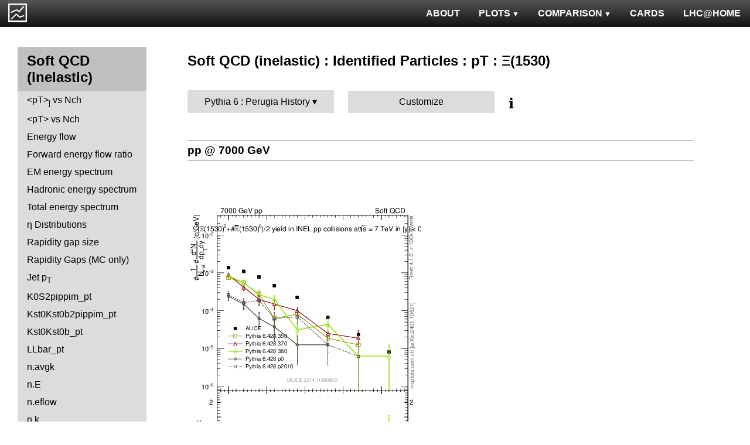

--- FILE ---
content_type: text/html; charset=UTF-8
request_url: http://mcplots-dev.cern.ch/?query=plots,ppppbar,mb-inelastic,Xi1530_pt,Pythia6.PerugiaHistory,herwig7~7.1.1--1vincia~1.2.00_8.205
body_size: 3785
content:
<!DOCTYPE html>
<html lang="en">

<head>
  <title>MCPLOTS</title>
  <link rel="shortcut icon" href="img/logo.png"/>
  <link rel="stylesheet" href="style.css">
  <script async src="mcplots.js"></script>
  <meta charset="utf-8">
  <meta name="viewport" content="width=device-width, initial-scale=1">
  <meta name="description" content="Online repository of distributions comparing High Energy Physics event generators to experimental data.">
</head>

<body>


<!-- Top navigation -->
<nav>
<ul>
  <li>
    <a href="https://lhcathome.web.cern.ch/projects/test4theory">LHC@HOME</a>
  </li>
  <li>
    <a href="?query=steering">CARDS</a>
  </li>
  <li class="dropdown">
    <a href="?query=allvalidations" class="dropbtn">COMPARISON<span class="triangle-down"> </span></a>
    <div class="dropdown-content">
      <a href="?query=validgen">Tunes</a>
      <a href="?query=valid">Generators</a>
    </div>
  </li>
  <li class="dropdown">
    <a href="?query=allplots,,,,Pythia6.PerugiaHistory,herwig7~7.1.1--1vincia~1.2.00_8.205" class="dropbtn">PLOTS<span class="triangle-down"> </span></a>
    <!-- <a href="?query=allplots" class="dropbtn">PLOTS</a>-->
    <div class="dropdown-content">
    <a href="?query=plots,,4l,,Pythia6.PerugiaHistory,herwig7~7.1.1--1vincia~1.2.00_8.205">4-lepton</a>
<a href="?query=plots,,bbbar,,Pythia6.PerugiaHistory,herwig7~7.1.1--1vincia~1.2.00_8.205">b<span style="text-decoration: overline">b</span></a>
<a href="?query=plots,,elastic,,Pythia6.PerugiaHistory,herwig7~7.1.1--1vincia~1.2.00_8.205">Elastic</a>
<a href="?query=plots,,heavyion-mb,,Pythia6.PerugiaHistory,herwig7~7.1.1--1vincia~1.2.00_8.205">Heavy Ion : minbias</a>
<a href="?query=plots,,jets,,Pythia6.PerugiaHistory,herwig7~7.1.1--1vincia~1.2.00_8.205">Jets</a>
<a href="?query=plots,,mb-inelastic,,Pythia6.PerugiaHistory,herwig7~7.1.1--1vincia~1.2.00_8.205">Soft QCD (inelastic)</a>
<a href="?query=plots,,mb-nsd,,Pythia6.PerugiaHistory,herwig7~7.1.1--1vincia~1.2.00_8.205">Soft QCD (nsd only)</a>
<a href="?query=plots,,softqcdall,,Pythia6.PerugiaHistory,herwig7~7.1.1--1vincia~1.2.00_8.205">Total &sigma;</a>
<a href="?query=plots,,t-tchan,,Pythia6.PerugiaHistory,herwig7~7.1.1--1vincia~1.2.00_8.205">Top (t-channel)</a>
<a href="?query=plots,,top,,Pythia6.PerugiaHistory,herwig7~7.1.1--1vincia~1.2.00_8.205">Top (all)</a>
<a href="?query=plots,,top-mc,,Pythia6.PerugiaHistory,herwig7~7.1.1--1vincia~1.2.00_8.205">Top (parton level)</a>
<a href="?query=plots,,ttbar,,Pythia6.PerugiaHistory,herwig7~7.1.1--1vincia~1.2.00_8.205">Top (t<span style="text-decoration: overline">t</span>)</a>
<a href="?query=plots,,ue,,Pythia6.PerugiaHistory,herwig7~7.1.1--1vincia~1.2.00_8.205">Underlying Event</a>
<a href="?query=plots,,w1j,,Pythia6.PerugiaHistory,herwig7~7.1.1--1vincia~1.2.00_8.205">W+Jet</a>
<a href="?query=plots,,winclusive,,Pythia6.PerugiaHistory,herwig7~7.1.1--1vincia~1.2.00_8.205">W</a>
<a href="?query=plots,,ww,,Pythia6.PerugiaHistory,herwig7~7.1.1--1vincia~1.2.00_8.205">WW</a>
<a href="?query=plots,,z1j,,Pythia6.PerugiaHistory,herwig7~7.1.1--1vincia~1.2.00_8.205">Z+Jet</a>
<a href="?query=plots,,zhad,,Pythia6.PerugiaHistory,herwig7~7.1.1--1vincia~1.2.00_8.205">ee : &gamma;*/Z (hadronic)</a>
<a href="?query=plots,,zinclusive,,Pythia6.PerugiaHistory,herwig7~7.1.1--1vincia~1.2.00_8.205">Z (Drell-Yan)</a>
    </div>
  </li>
  <li>
    <a href="?query=about&info=about">ABOUT</a>
  </li>
  <li id="logo">
    <a href="/"><img alt="mcplots logo" src="figs1/logo1.png"></a>
  </li>
</ul>
</nav>

<div class="leftside">
<div class="sidenav">
<h2>Soft QCD (inelastic)</h2>
<a  href="?query=plots,,mb-inelastic,avgpt-jet-vs-nch,Pythia6.PerugiaHistory,herwig7~7.1.1--1vincia~1.2.00_8.205">&lt;pT&gt;<sub>j</sub>  vs Nch</a>
<a  href="?query=plots,,mb-inelastic,avgpt-vs-nch,Pythia6.PerugiaHistory,herwig7~7.1.1--1vincia~1.2.00_8.205">&lt;pT&gt; vs Nch</a>
<a  href="?query=plots,,mb-inelastic,eflow,Pythia6.PerugiaHistory,herwig7~7.1.1--1vincia~1.2.00_8.205">Energy flow</a>
<a  href="?query=plots,,mb-inelastic,eflow-pt,Pythia6.PerugiaHistory,herwig7~7.1.1--1vincia~1.2.00_8.205">Forward energy flow ratio</a>
<a  href="?query=plots,,mb-inelastic,en_em,Pythia6.PerugiaHistory,herwig7~7.1.1--1vincia~1.2.00_8.205">EM energy spectrum</a>
<a  href="?query=plots,,mb-inelastic,en_had,Pythia6.PerugiaHistory,herwig7~7.1.1--1vincia~1.2.00_8.205">Hadronic energy spectrum</a>
<a  href="?query=plots,,mb-inelastic,en_total,Pythia6.PerugiaHistory,herwig7~7.1.1--1vincia~1.2.00_8.205">Total energy spectrum</a>
<a  href="?query=plots,,mb-inelastic,eta,Pythia6.PerugiaHistory,herwig7~7.1.1--1vincia~1.2.00_8.205">&eta; Distributions</a>
<a  href="?query=plots,,mb-inelastic,eta_gap,Pythia6.PerugiaHistory,herwig7~7.1.1--1vincia~1.2.00_8.205">Rapidity gap size</a>
<a  href="?query=plots,,mb-inelastic,gaps_mc,Pythia6.PerugiaHistory,herwig7~7.1.1--1vincia~1.2.00_8.205">Rapidity Gaps (MC only)</a>
<a  href="?query=plots,,mb-inelastic,j.pt,Pythia6.PerugiaHistory,herwig7~7.1.1--1vincia~1.2.00_8.205">Jet p<sub>T</sub></a>
<a  href="?query=plots,,mb-inelastic,K0S2pippim_pt,Pythia6.PerugiaHistory,herwig7~7.1.1--1vincia~1.2.00_8.205">K0S2pippim_pt</a>
<a  href="?query=plots,,mb-inelastic,Kst0Kst0b2pippim_pt,Pythia6.PerugiaHistory,herwig7~7.1.1--1vincia~1.2.00_8.205">Kst0Kst0b2pippim_pt</a>
<a  href="?query=plots,,mb-inelastic,Kst0Kst0b_pt,Pythia6.PerugiaHistory,herwig7~7.1.1--1vincia~1.2.00_8.205">Kst0Kst0b_pt</a>
<a  href="?query=plots,,mb-inelastic,LLbar_pt,Pythia6.PerugiaHistory,herwig7~7.1.1--1vincia~1.2.00_8.205">LLbar_pt</a>
<a  href="?query=plots,,mb-inelastic,n.avgk,Pythia6.PerugiaHistory,herwig7~7.1.1--1vincia~1.2.00_8.205">n.avgk</a>
<a  href="?query=plots,,mb-inelastic,n.E,Pythia6.PerugiaHistory,herwig7~7.1.1--1vincia~1.2.00_8.205">n.E</a>
<a  href="?query=plots,,mb-inelastic,n.eflow,Pythia6.PerugiaHistory,herwig7~7.1.1--1vincia~1.2.00_8.205">n.eflow</a>
<a  href="?query=plots,,mb-inelastic,n.k,Pythia6.PerugiaHistory,herwig7~7.1.1--1vincia~1.2.00_8.205">n.k</a>
<a  href="?query=plots,,mb-inelastic,nch,Pythia6.PerugiaHistory,herwig7~7.1.1--1vincia~1.2.00_8.205">Multiplicity Distributions</a>
<a  href="?query=plots,,mb-inelastic,Omega2phi_pt,Pythia6.PerugiaHistory,herwig7~7.1.1--1vincia~1.2.00_8.205">Omega2phi_pt</a>
<a  href="?query=plots,,mb-inelastic,Omegapm_pt,Pythia6.PerugiaHistory,herwig7~7.1.1--1vincia~1.2.00_8.205">Omegapm_pt</a>
<a  href="?query=plots,,mb-inelastic,phi2pippim_pt,Pythia6.PerugiaHistory,herwig7~7.1.1--1vincia~1.2.00_8.205">phi2pippim_pt</a>
<a  href="?query=plots,,mb-inelastic,pt,Pythia6.PerugiaHistory,herwig7~7.1.1--1vincia~1.2.00_8.205">pT Distributions</a>
<a  href="?query=plots,,mb-inelastic,pt-vs-mass,Pythia6.PerugiaHistory,herwig7~7.1.1--1vincia~1.2.00_8.205">&lt;pT&gt; vs mass</a>
<a  href="?query=plots,,mb-inelastic,sqrts.xsec,Pythia6.PerugiaHistory,herwig7~7.1.1--1vincia~1.2.00_8.205">sqrts.xsec</a>
<a  href="?query=plots,,mb-inelastic,sumEt,Pythia6.PerugiaHistory,herwig7~7.1.1--1vincia~1.2.00_8.205">&Sigma;(ET)</a>
<a  href="?query=plots,,mb-inelastic,sumEt-vs-nch,Pythia6.PerugiaHistory,herwig7~7.1.1--1vincia~1.2.00_8.205">&Sigma;(ET) vs Nch</a>
<a  href="?query=plots,,mb-inelastic,xi,Pythia6.PerugiaHistory,herwig7~7.1.1--1vincia~1.2.00_8.205">Diffractive &xi;</a>
<a  href="?query=plots,,mb-inelastic,Xi2phi_pt,Pythia6.PerugiaHistory,herwig7~7.1.1--1vincia~1.2.00_8.205">Xi2phi_pt</a>
<a  href="?query=plots,,mb-inelastic,xsec,Pythia6.PerugiaHistory,herwig7~7.1.1--1vincia~1.2.00_8.205">Cross sections</a>
<div>
<input  type="checkbox" id="Identified Particles : &sigma;">
<label for="Identified Particles : &sigma;">Identified Particles : &sigma;</label>
<ul>
<li><a  href="?query=plots,,mb-inelastic,ccbar.sigma,Pythia6.PerugiaHistory,herwig7~7.1.1--1vincia~1.2.00_8.205">ccbar</a></li>
<li><a  href="?query=plots,,mb-inelastic,D0.sigma,Pythia6.PerugiaHistory,herwig7~7.1.1--1vincia~1.2.00_8.205">D0</a></li>
<li><a  href="?query=plots,,mb-inelastic,Dp.sigma,Pythia6.PerugiaHistory,herwig7~7.1.1--1vincia~1.2.00_8.205">D+</a></li>
<li><a  href="?query=plots,,mb-inelastic,Ds.sigma,Pythia6.PerugiaHistory,herwig7~7.1.1--1vincia~1.2.00_8.205">Ds+</a></li>
<li><a  href="?query=plots,,mb-inelastic,Dst.sigma,Pythia6.PerugiaHistory,herwig7~7.1.1--1vincia~1.2.00_8.205">D*+</a></li>
</ul>
</div>
<div>
<input checked type="checkbox" id="Identified Particles : pT">
<label for="Identified Particles : pT">Identified Particles : pT</label>
<ul>
<li><a  href="?query=plots,,mb-inelastic,D0.pt,Pythia6.PerugiaHistory,herwig7~7.1.1--1vincia~1.2.00_8.205">D0</a></li>
<li><a  href="?query=plots,,mb-inelastic,D0.pt.mean,Pythia6.PerugiaHistory,herwig7~7.1.1--1vincia~1.2.00_8.205">D0</a></li>
<li><a  href="?query=plots,,mb-inelastic,Dp.pt,Pythia6.PerugiaHistory,herwig7~7.1.1--1vincia~1.2.00_8.205">D+</a></li>
<li><a  href="?query=plots,,mb-inelastic,Ds.pt,Pythia6.PerugiaHistory,herwig7~7.1.1--1vincia~1.2.00_8.205">Ds+</a></li>
<li><a  href="?query=plots,,mb-inelastic,Dst.pt,Pythia6.PerugiaHistory,herwig7~7.1.1--1vincia~1.2.00_8.205">D*+</a></li>
<li><a  href="?query=plots,,mb-inelastic,eta_pt,Pythia6.PerugiaHistory,herwig7~7.1.1--1vincia~1.2.00_8.205">&eta;</a></li>
<li><a  href="?query=plots,,mb-inelastic,K0S_pt,Pythia6.PerugiaHistory,herwig7~7.1.1--1vincia~1.2.00_8.205">K0S</a></li>
<li><a  href="?query=plots,,mb-inelastic,Km_pt,Pythia6.PerugiaHistory,herwig7~7.1.1--1vincia~1.2.00_8.205">K-</a></li>
<li><a  href="?query=plots,,mb-inelastic,Kpm_pt,Pythia6.PerugiaHistory,herwig7~7.1.1--1vincia~1.2.00_8.205">K+ + K-</a></li>
<li><a  href="?query=plots,,mb-inelastic,Kp_pt,Pythia6.PerugiaHistory,herwig7~7.1.1--1vincia~1.2.00_8.205">K+</a></li>
<li><a  href="?query=plots,,mb-inelastic,Lambdac.pt,Pythia6.PerugiaHistory,herwig7~7.1.1--1vincia~1.2.00_8.205">&Lambda;c+</a></li>
<li><a  href="?query=plots,,mb-inelastic,Lbar_pt,Pythia6.PerugiaHistory,herwig7~7.1.1--1vincia~1.2.00_8.205">&Lambda;bar</a></li>
<li><a  href="?query=plots,,mb-inelastic,L_pt,Pythia6.PerugiaHistory,herwig7~7.1.1--1vincia~1.2.00_8.205">&Lambda;</a></li>
<li><a  href="?query=plots,,mb-inelastic,pbar_pt,Pythia6.PerugiaHistory,herwig7~7.1.1--1vincia~1.2.00_8.205">pbar</a></li>
<li><a  href="?query=plots,,mb-inelastic,phi_pt,Pythia6.PerugiaHistory,herwig7~7.1.1--1vincia~1.2.00_8.205">&phi;</a></li>
<li><a  href="?query=plots,,mb-inelastic,pi0_pt,Pythia6.PerugiaHistory,herwig7~7.1.1--1vincia~1.2.00_8.205">&pi;<sup>0</sup></a></li>
<li><a  href="?query=plots,,mb-inelastic,pim_pt,Pythia6.PerugiaHistory,herwig7~7.1.1--1vincia~1.2.00_8.205">&pi;-</a></li>
<li><a  href="?query=plots,,mb-inelastic,pipm_pt,Pythia6.PerugiaHistory,herwig7~7.1.1--1vincia~1.2.00_8.205">&pi;+ + &pi;-</a></li>
<li><a  href="?query=plots,,mb-inelastic,pip_pt,Pythia6.PerugiaHistory,herwig7~7.1.1--1vincia~1.2.00_8.205">&pi;+</a></li>
<li><a  href="?query=plots,,mb-inelastic,pm_pt,Pythia6.PerugiaHistory,herwig7~7.1.1--1vincia~1.2.00_8.205">pbar</a></li>
<li><a  href="?query=plots,,mb-inelastic,ppbar_pt,Pythia6.PerugiaHistory,herwig7~7.1.1--1vincia~1.2.00_8.205">p + pbar</a></li>
<li><a  href="?query=plots,,mb-inelastic,pp_pt,Pythia6.PerugiaHistory,herwig7~7.1.1--1vincia~1.2.00_8.205">p</a></li>
<li><a  href="?query=plots,,mb-inelastic,p_pt,Pythia6.PerugiaHistory,herwig7~7.1.1--1vincia~1.2.00_8.205">p</a></li>
<li><a  href="?query=plots,,mb-inelastic,Sigma1385barm_pt,Pythia6.PerugiaHistory,herwig7~7.1.1--1vincia~1.2.00_8.205">&Sigma;bar(1385)-</a></li>
<li><a  href="?query=plots,,mb-inelastic,Sigma1385barp_pt,Pythia6.PerugiaHistory,herwig7~7.1.1--1vincia~1.2.00_8.205">&Sigma;bar(1385)+</a></li>
<li><a  href="?query=plots,,mb-inelastic,Sigma1385m_pt,Pythia6.PerugiaHistory,herwig7~7.1.1--1vincia~1.2.00_8.205">&Sigma;(1385)-</a></li>
<li><a  href="?query=plots,,mb-inelastic,Sigma1385p_pt,Pythia6.PerugiaHistory,herwig7~7.1.1--1vincia~1.2.00_8.205">&Sigma;(1385)+</a></li>
<li><a  href="?query=plots,,mb-inelastic,Sigmac.pt,Pythia6.PerugiaHistory,herwig7~7.1.1--1vincia~1.2.00_8.205">&Sigma;c0,+,++</a></li>
<li><a class="active" href="?query=plots,,mb-inelastic,Xi1530_pt,Pythia6.PerugiaHistory,herwig7~7.1.1--1vincia~1.2.00_8.205">&Xi;(1530)</a></li>
<li><a  href="?query=plots,,mb-inelastic,Xim_pt,Pythia6.PerugiaHistory,herwig7~7.1.1--1vincia~1.2.00_8.205">&Xi;-</a></li>
<li><a  href="?query=plots,,mb-inelastic,Xip_pt,Pythia6.PerugiaHistory,herwig7~7.1.1--1vincia~1.2.00_8.205">&Xi;+</a></li>
<li><a  href="?query=plots,,mb-inelastic,Xi_pt,Pythia6.PerugiaHistory,herwig7~7.1.1--1vincia~1.2.00_8.205">&Xi;</a></li>
</ul>
</div>
<div>
<input  type="checkbox" id="Identified Particles : Ratios">
<label for="Identified Particles : Ratios">Identified Particles : Ratios</label>
<ul>
<li><a  href="?query=plots,,mb-inelastic,Dp_D0.pt,Pythia6.PerugiaHistory,herwig7~7.1.1--1vincia~1.2.00_8.205">D+/D0 vs pT</a></li>
<li><a  href="?query=plots,,mb-inelastic,Dst_D0.pt,Pythia6.PerugiaHistory,herwig7~7.1.1--1vincia~1.2.00_8.205">D*+/D0 vs pT</a></li>
<li><a  href="?query=plots,,mb-inelastic,Ds_D0.pt,Pythia6.PerugiaHistory,herwig7~7.1.1--1vincia~1.2.00_8.205">Ds+/D0 vs pT</a></li>
<li><a  href="?query=plots,,mb-inelastic,Ds_Dp.pt,Pythia6.PerugiaHistory,herwig7~7.1.1--1vincia~1.2.00_8.205">Ds+/D+ vs pT</a></li>
<li><a  href="?query=plots,,mb-inelastic,eta2pi_pt,Pythia6.PerugiaHistory,herwig7~7.1.1--1vincia~1.2.00_8.205">&eta;/&pi;0 vs pT</a></li>
<li><a  href="?query=plots,,mb-inelastic,Km2Kp_y,Pythia6.PerugiaHistory,herwig7~7.1.1--1vincia~1.2.00_8.205">K-/K+ vs |y|</a></li>
<li><a  href="?query=plots,,mb-inelastic,KmKp2pippim_pt,Pythia6.PerugiaHistory,herwig7~7.1.1--1vincia~1.2.00_8.205">(K-+K+)/(&pi;-+&pi;+) vs pT</a></li>
<li><a  href="?query=plots,,mb-inelastic,KmKp2pippim_y,Pythia6.PerugiaHistory,herwig7~7.1.1--1vincia~1.2.00_8.205">(K-+K+)/(&pi;-+&pi;+) vs |y|</a></li>
<li><a  href="?query=plots,,mb-inelastic,L2K0S_pt,Pythia6.PerugiaHistory,herwig7~7.1.1--1vincia~1.2.00_8.205">&Lambda;/K0S vs pT</a></li>
<li><a  href="?query=plots,,mb-inelastic,Lambdac.pt_D0.pt,Pythia6.PerugiaHistory,herwig7~7.1.1--1vincia~1.2.00_8.205">&Lambda;c+/D0 vs pT</a></li>
<li><a  href="?query=plots,,mb-inelastic,Lambdac.pt_Lambdac.pt,Pythia6.PerugiaHistory,herwig7~7.1.1--1vincia~1.2.00_8.205">&Lambda;c+ from &Sigma;c0,+,++/&Lambda;c+ vs pT</a></li>
<li><a  href="?query=plots,,mb-inelastic,Lbar2K0S_pt,Pythia6.PerugiaHistory,herwig7~7.1.1--1vincia~1.2.00_8.205">&Lambda;bar/K0S vs pT</a></li>
<li><a  href="?query=plots,,mb-inelastic,Lbar2K0S_y,Pythia6.PerugiaHistory,herwig7~7.1.1--1vincia~1.2.00_8.205">&Lambda;bar/K0S vs |y|</a></li>
<li><a  href="?query=plots,,mb-inelastic,Lbar2K0S_yloss,Pythia6.PerugiaHistory,herwig7~7.1.1--1vincia~1.2.00_8.205">&Lambda;bar/K0S vs |&Delta;y|</a></li>
<li><a  href="?query=plots,,mb-inelastic,Lbar2L_pt,Pythia6.PerugiaHistory,herwig7~7.1.1--1vincia~1.2.00_8.205">&Lambda;bar/&Lambda; vs pT</a></li>
<li><a  href="?query=plots,,mb-inelastic,Lbar2L_y,Pythia6.PerugiaHistory,herwig7~7.1.1--1vincia~1.2.00_8.205">&Lambda;bar/&Lambda; vs |y|</a></li>
<li><a  href="?query=plots,,mb-inelastic,Lbar2L_yloss,Pythia6.PerugiaHistory,herwig7~7.1.1--1vincia~1.2.00_8.205">&Lambda;bar/&Lambda; vs |&Delta;y|</a></li>
<li><a  href="?query=plots,,mb-inelastic,p2pip_pt,Pythia6.PerugiaHistory,herwig7~7.1.1--1vincia~1.2.00_8.205">p/&pi;+ vs pT</a></li>
<li><a  href="?query=plots,,mb-inelastic,pbar2pim_pt,Pythia6.PerugiaHistory,herwig7~7.1.1--1vincia~1.2.00_8.205">pbar/&pi; vs pT</a></li>
<li><a  href="?query=plots,,mb-inelastic,pbar2p_pt,Pythia6.PerugiaHistory,herwig7~7.1.1--1vincia~1.2.00_8.205">pbar/p vs pT</a></li>
<li><a  href="?query=plots,,mb-inelastic,pbar2p_y,Pythia6.PerugiaHistory,herwig7~7.1.1--1vincia~1.2.00_8.205">pbar/p vs |y|</a></li>
<li><a  href="?query=plots,,mb-inelastic,pbarp2KpKm_y,Pythia6.PerugiaHistory,herwig7~7.1.1--1vincia~1.2.00_8.205">(pbar+p)/(K-+K+) vs |y|</a></li>
<li><a  href="?query=plots,,mb-inelastic,pbarp2pippim_pt,Pythia6.PerugiaHistory,herwig7~7.1.1--1vincia~1.2.00_8.205">(pbar+p)/(&pi;-+&pi;+) vs pT</a></li>
<li><a  href="?query=plots,,mb-inelastic,pbarp2pippim_y,Pythia6.PerugiaHistory,herwig7~7.1.1--1vincia~1.2.00_8.205">(pbar+p)/(&pi;-+&pi;+) vs |y|</a></li>
<li><a  href="?query=plots,,mb-inelastic,pim2pip_pt,Pythia6.PerugiaHistory,herwig7~7.1.1--1vincia~1.2.00_8.205">&pi;-/&pi;+ vs pT</a></li>
<li><a  href="?query=plots,,mb-inelastic,pim2pip_y,Pythia6.PerugiaHistory,herwig7~7.1.1--1vincia~1.2.00_8.205">&pi;-/&pi;+ vs |y|</a></li>
<li><a  href="?query=plots,,mb-inelastic,Sigmac.pt_D0.pt,Pythia6.PerugiaHistory,herwig7~7.1.1--1vincia~1.2.00_8.205">&Sigma;c0,+,++/D0 vs pT</a></li>
<li><a  href="?query=plots,,mb-inelastic,Xip2Xim_pt,Pythia6.PerugiaHistory,herwig7~7.1.1--1vincia~1.2.00_8.205">&Xi;+/&Xi;- vs pT</a></li>
</ul>
</div>
<div>
<input  type="checkbox" id="FB Correlations">
<label for="FB Correlations">FB Correlations</label>
<ul>
<li><a  href="?query=plots,,mb-inelastic,fbcorr-vs-deta,Pythia6.PerugiaHistory,herwig7~7.1.1--1vincia~1.2.00_8.205">b(Nch) vs &Delta;&eta;</a></li>
<li><a  href="?query=plots,,mb-inelastic,fbcorr-vs-detapos,Pythia6.PerugiaHistory,herwig7~7.1.1--1vincia~1.2.00_8.205">b(Nch) vs &eta;C</a></li>
</ul>
</div>
<div>
<input  type="checkbox" id="Jet Shapes">
<label for="Jet Shapes">Jet Shapes</label>
<ul>
<li><a  href="?query=plots,,mb-inelastic,js_diff,Pythia6.PerugiaHistory,herwig7~7.1.1--1vincia~1.2.00_8.205">Differential Jet Shape</a></li>
</ul>
</div>
<div>
<input  type="checkbox" id="Diffraction">
<label for="Diffraction">Diffraction</label>
<ul>
<li><a  href="?query=plots,,mb-inelastic,ksi,Pythia6.PerugiaHistory,herwig7~7.1.1--1vincia~1.2.00_8.205">&xi;</a></li>
<li><a  href="?query=plots,,mb-inelastic,sd.deta,Pythia6.PerugiaHistory,herwig7~7.1.1--1vincia~1.2.00_8.205">&Delta;&eta;</a></li>
<li><a  href="?query=plots,,mb-inelastic,sd.t,Pythia6.PerugiaHistory,herwig7~7.1.1--1vincia~1.2.00_8.205">|t|</a></li>
</ul>
</div>
<div>
<input  type="checkbox" id="Jet Multiplicities">
<label for="Jet Multiplicities">Jet Multiplicities</label>
<ul>
<li><a  href="?query=plots,,mb-inelastic,njets-vs-nch,Pythia6.PerugiaHistory,herwig7~7.1.1--1vincia~1.2.00_8.205">Nj vs Nch</a></li>
</ul>
</div>
<div>
<input  type="checkbox" id="Identified Particles : Y">
<label for="Identified Particles : Y">Identified Particles : Y</label>
<ul>
<li><a  href="?query=plots,,mb-inelastic,phi_y,Pythia6.PerugiaHistory,herwig7~7.1.1--1vincia~1.2.00_8.205">&phi;</a></li>
</ul>
</div>
</div>
</div>

<div class="rightpage">
<h2 class="d2">Soft QCD (inelastic) : Identified Particles : pT : &Xi;(1530)</h2>

<div class="settings">
<ul class="gendropdown">
<li><a class="anbutton">Pythia 6 : Perugia History</a>
<ul>
  <li><a class="genmenu" >General-Purpose MCs</a>
<ul>
  <li><a href="?query=plots,,mb-inelastic,Xi1530_pt,General-PurposeMCs.Main,herwig7~7.1.1--1vincia~1.2.00_8.205" >Main</a></li>
  <li><a href="?query=plots,,mb-inelastic,Xi1530_pt,General-PurposeMCs.HerwigvsPythia,herwig7~7.1.1--1vincia~1.2.00_8.205" >Herwig vs Pythia</a></li>
  <li><a href="?query=plots,,mb-inelastic,Xi1530_pt,General-PurposeMCs.Pythia6vs8,herwig7~7.1.1--1vincia~1.2.00_8.205" >Pythia 6 vs 8</a></li>
  <li><a href="?query=plots,,mb-inelastic,Xi1530_pt,General-PurposeMCs.AllCppGenerators,herwig7~7.1.1--1vincia~1.2.00_8.205" >All C++ Generators</a></li>
</ul>
</li>
  <li><a class="genmenu" >Soft-Inclusive MCs</a>
<ul>
  <li><a href="?query=plots,,mb-inelastic,Xi1530_pt,Soft-InclusiveMCs.Min-BiasTunes,herwig7~7.1.1--1vincia~1.2.00_8.205" >Min-Bias Tunes</a></li>
  <li><a href="?query=plots,,mb-inelastic,Xi1530_pt,Soft-InclusiveMCs.UETunes,herwig7~7.1.1--1vincia~1.2.00_8.205" >UE Tunes</a></li>
  <li><a href="?query=plots,,mb-inelastic,Xi1530_pt,Soft-InclusiveMCs.EPOSvsPythia,herwig7~7.1.1--1vincia~1.2.00_8.205" >EPOS vs Pythia</a></li>
  <li><a href="?query=plots,,mb-inelastic,Xi1530_pt,Soft-InclusiveMCs.Pythia8,herwig7~7.1.1--1vincia~1.2.00_8.205" >Pythia 8</a></li>
</ul>
</li>
  <li><a class="genmenu" >Matched/Merged MCs</a>
<ul>
  <li><a href="?query=plots,,mb-inelastic,Xi1530_pt,MatchedMergedMCs.Main,herwig7~7.1.1--1vincia~1.2.00_8.205" >Main</a></li>
  <li><a href="?query=plots,,mb-inelastic,Xi1530_pt,MatchedMergedMCs.vsGPMCs,herwig7~7.1.1--1vincia~1.2.00_8.205" >vs GPMCs</a></li>
  <li><a href="?query=plots,,mb-inelastic,Xi1530_pt,MatchedMergedMCs.Powheg-Box,herwig7~7.1.1--1vincia~1.2.00_8.205" >Powheg-Box</a></li>
</ul>
</li>
  <li><a class="genmenu" >Herwig</a>
<ul>
  <li><a href="?query=plots,,mb-inelastic,Xi1530_pt,Herwig.Main,herwig7~7.1.1--1vincia~1.2.00_8.205" >Main</a></li>
  <li><a href="?query=plots,,mb-inelastic,Xi1530_pt,Herwig.Herwigpp,herwig7~7.1.1--1vincia~1.2.00_8.205" >Herwig++</a></li>
  <li><a href="?query=plots,,mb-inelastic,Xi1530_pt,Herwig.Powheg,herwig7~7.1.1--1vincia~1.2.00_8.205" >Powheg</a></li>
  <li><a href="?query=plots,,mb-inelastic,Xi1530_pt,Herwig.Herwig7vsPythia,herwig7~7.1.1--1vincia~1.2.00_8.205" >Herwig7 vs Pythia</a></li>
  <li><a href="?query=plots,,mb-inelastic,Xi1530_pt,Herwig.Herwig7vsSherpa,herwig7~7.1.1--1vincia~1.2.00_8.205" >Herwig7 vs Sherpa</a></li>
</ul>
</li>
  <li><a class="genmenu" >Pythia 8</a>
<ul>
  <li><a href="?query=plots,,mb-inelastic,Xi1530_pt,Pythia8.Main,herwig7~7.1.1--1vincia~1.2.00_8.205" >Main</a></li>
  <li><a href="?query=plots,,mb-inelastic,Xi1530_pt,Pythia8.A14,herwig7~7.1.1--1vincia~1.2.00_8.205" >A14</a></li>
  <li><a href="?query=plots,,mb-inelastic,Xi1530_pt,Pythia8.AU2-PDFs,herwig7~7.1.1--1vincia~1.2.00_8.205" >AU2-PDFs</a></li>
  <li><a href="?query=plots,,mb-inelastic,Xi1530_pt,Pythia8.Diffraction,herwig7~7.1.1--1vincia~1.2.00_8.205" >Diffraction</a></li>
  <li><a href="?query=plots,,mb-inelastic,Xi1530_pt,Pythia8.LEP,herwig7~7.1.1--1vincia~1.2.00_8.205" >LEP</a></li>
  <li><a href="?query=plots,,mb-inelastic,Xi1530_pt,Pythia8.RadVariations,herwig7~7.1.1--1vincia~1.2.00_8.205" >Rad Variations</a></li>
  <li><a href="?query=plots,,mb-inelastic,Xi1530_pt,Pythia8.NoCR,herwig7~7.1.1--1vincia~1.2.00_8.205" >No CR</a></li>
  <li><a href="?query=plots,,mb-inelastic,Xi1530_pt,Pythia8.4Cx,herwig7~7.1.1--1vincia~1.2.00_8.205" >4Cx</a></li>
  <li><a href="?query=plots,,mb-inelastic,Xi1530_pt,Pythia8.Tevatron,herwig7~7.1.1--1vincia~1.2.00_8.205" >Tevatron</a></li>
  <li><a href="?query=plots,,mb-inelastic,Xi1530_pt,Pythia8.Py8vsPy6,herwig7~7.1.1--1vincia~1.2.00_8.205" >Py8 vs Py6</a></li>
  <li><a href="?query=plots,,mb-inelastic,Xi1530_pt,Pythia8.Py8vsHerwig,herwig7~7.1.1--1vincia~1.2.00_8.205" >Py8 vs Herwig</a></li>
  <li><a href="?query=plots,,mb-inelastic,Xi1530_pt,Pythia8.Py8vsSherpa,herwig7~7.1.1--1vincia~1.2.00_8.205" >Py8 vs Sherpa</a></li>
</ul>
</li>
  <li><a class="genmenu" >Pythia 6</a>
<ul>
  <li><a href="?query=plots,,mb-inelastic,Xi1530_pt,Pythia6.Main,herwig7~7.1.1--1vincia~1.2.00_8.205" >Main</a></li>
  <li><a href="?query=plots,,mb-inelastic,Xi1530_pt,Pythia6.Py6vsPy8,herwig7~7.1.1--1vincia~1.2.00_8.205" >Py6 vs Py8</a></li>
  <li><a href="?query=plots,,mb-inelastic,Xi1530_pt,Pythia6.P12-RadFrag,herwig7~7.1.1--1vincia~1.2.00_8.205" >P12-RadFrag</a></li>
  <li><a href="?query=plots,,mb-inelastic,Xi1530_pt,Pythia6.P12-MpiCR,herwig7~7.1.1--1vincia~1.2.00_8.205" >P12-MpiCR</a></li>
  <li><a href="?query=plots,,mb-inelastic,Xi1530_pt,Pythia6.AMBT2vsZ2,herwig7~7.1.1--1vincia~1.2.00_8.205" >AMBT2 vs Z2</a></li>
  <li><a href="?query=plots,,mb-inelastic,Xi1530_pt,Pythia6.AUET2B-PDFs,herwig7~7.1.1--1vincia~1.2.00_8.205" >AUET2B-PDFs</a></li>
  <li><a href="?query=plots,,mb-inelastic,Xi1530_pt,Pythia6.P12-PDFs,herwig7~7.1.1--1vincia~1.2.00_8.205" >P12-PDFs</a></li>
  <li><a href="?query=plots,,mb-inelastic,Xi1530_pt,Pythia6.CTEQ6vsLOx,herwig7~7.1.1--1vincia~1.2.00_8.205" >CTEQ6 vs LO*</a></li>
  <li><a href="?query=plots,,mb-inelastic,Xi1530_pt,Pythia6.IBKLOPDFs,herwig7~7.1.1--1vincia~1.2.00_8.205" >IBK LOPDFs</a></li>
  <li><a href="?query=plots,,mb-inelastic,Xi1530_pt,Pythia6.IBKNLOPDFs,herwig7~7.1.1--1vincia~1.2.00_8.205" >IBK NLOPDFs</a></li>
  <li><a href="?query=plots,,mb-inelastic,Xi1530_pt,Pythia6.PerugiaHistory,herwig7~7.1.1--1vincia~1.2.00_8.205"  class="selected">Perugia History</a></li>
  <li><a href="?query=plots,,mb-inelastic,Xi1530_pt,Pythia6.P11-All,herwig7~7.1.1--1vincia~1.2.00_8.205" >P11-All</a></li>
  <li><a href="?query=plots,,mb-inelastic,Xi1530_pt,Pythia6.LHCtunes,herwig7~7.1.1--1vincia~1.2.00_8.205" >LHC tunes</a></li>
  <li><a href="?query=plots,,mb-inelastic,Xi1530_pt,Pythia6.Tevatron,herwig7~7.1.1--1vincia~1.2.00_8.205" >Tevatron</a></li>
  <li><a href="?query=plots,,mb-inelastic,Xi1530_pt,Pythia6.OldvsP12,herwig7~7.1.1--1vincia~1.2.00_8.205" >Old vs P12</a></li>
</ul>
</li>
  <li><a class="genmenu" >Sherpa</a>
<ul>
  <li><a href="?query=plots,,mb-inelastic,Xi1530_pt,Sherpa.Main,herwig7~7.1.1--1vincia~1.2.00_8.205" >Main</a></li>
  <li><a href="?query=plots,,mb-inelastic,Xi1530_pt,Sherpa.MatchingMerging,herwig7~7.1.1--1vincia~1.2.00_8.205" >Matching/Merging</a></li>
</ul>
</li>
</ul>
</li>
</ul>

<div class="gendropdown">
  <a href="?query=plots,,mb-inelastic,Xi1530_pt,Custom,herwig7~7.1.1--1vincia~1.2.00_8.205">Customize</a>
</div>

<div class="tooltip">
&#8505;&#65039;<span class="tooltiptext">Choose generators/versions/tunes to plot : either from a pre-defined preset (left button) or from all available MCs (right button)</span>
</div>

</div>

<div class="espaceur" id="pp7000"></div>
<h3 class="d3 beam"><span><a href="#pp7000">pp @ 7000 GeV</a></span></h3>
<div>

<div class="plot" id="pp7000ALICE_2014_I1300380-d02-x01-y01">
<div><a href="cache/plots/pp-7000-mb-inelastic-Xi1530_pt-ALICE_2014_I1300380-d02-x01-y01-2a2e00388f5712bcd5972a93a3b17311.png"><img src="cache/plots/pp-7000-mb-inelastic-Xi1530_pt-ALICE_2014_I1300380-d02-x01-y01-2a2e00388f5712bcd5972a93a3b17311.small.png" alt="Plot of Xi1530_pt in 7000 GeV pp collisions"></a></div>
<div class="details">
<input type="checkbox" id="cache/plots/pp-7000-mb-inelastic-Xi1530_pt-ALICE_2014_I1300380-d02-x01-y01-2a2e00388f5712bcd5972a93a3b17311">
<label for="cache/plots/pp-7000-mb-inelastic-Xi1530_pt-ALICE_2014_I1300380-d02-x01-y01-2a2e00388f5712bcd5972a93a3b17311">details</label>
<ul>
<li>Download as: 
 <a href="cache/plots/pp-7000-mb-inelastic-Xi1530_pt-ALICE_2014_I1300380-d02-x01-y01-2a2e00388f5712bcd5972a93a3b17311.pdf">.pdf</a>
 <a href="cache/plots/pp-7000-mb-inelastic-Xi1530_pt-ALICE_2014_I1300380-d02-x01-y01-2a2e00388f5712bcd5972a93a3b17311.eps">.eps</a>
 <a href="cache/plots/pp-7000-mb-inelastic-Xi1530_pt-ALICE_2014_I1300380-d02-x01-y01-2a2e00388f5712bcd5972a93a3b17311.png">.png</a>
 <a href="cache/plots/pp-7000-mb-inelastic-Xi1530_pt-ALICE_2014_I1300380-d02-x01-y01-2a2e00388f5712bcd5972a93a3b17311.script">.script</a>
 <a href="#pp7000ALICE_2014_I1300380-d02-x01-y01">#</a>
</li>
<li>Analysis ID: <a href="https://rivet.hepforge.org/analyses/ALICE_2014_I1300380.html">ALICE_2014_I1300380</a>
</li>
<li>Hist ID: <tt>/ALICE_2014_I1300380/d02-x01-y01</tt></li>
<li>ALICE experiment: <a href="dat/yoda-data/ALICE_2014_I1300380.yoda">data</a> | <a href="http://inspirehep.net/literature/1300380">article paper</a> | <a href="https://www.hepdata.net/record/ins1300380?table=Table 2">hepdata</a></li>
<li>Pythia 6 (350:P2011): <a href="dat/yoda-mc/pp-7000/mb-inelastic/pythia6-6.428-350/pp_7000_mb-inelastic_-_-_pythia6_6.428_350.yoda">data</a> | <a href="dat/yoda-mc/pp-7000/mb-inelastic/pythia6-6.428-350/pp_7000_mb-inelastic_-_-_pythia6_6.428_350.params">generator card</a></li>
<li>Pythia 6 (370:P2012): <a href="dat/yoda-mc/pp-7000/mb-inelastic/pythia6-6.428-370/pp_7000_mb-inelastic_-_-_pythia6_6.428_370.yoda">data</a> | <a href="dat/yoda-mc/pp-7000/mb-inelastic/pythia6-6.428-370/pp_7000_mb-inelastic_-_-_pythia6_6.428_370.params">generator card</a></li>
<li>Pythia 6 (380:P2012.2): <a href="dat/yoda-mc/pp-7000/mb-inelastic/pythia6-6.428-380/pp_7000_mb-inelastic_-_-_pythia6_6.428_380.yoda">data</a> | <a href="dat/yoda-mc/pp-7000/mb-inelastic/pythia6-6.428-380/pp_7000_mb-inelastic_-_-_pythia6_6.428_380.params">generator card</a></li>
<li>Pythia 6 (320:P0): <a href="dat/yoda-mc/pp-7000/mb-inelastic/pythia6-6.428-p0/pp_7000_mb-inelastic_-_-_pythia6_6.428_p0.yoda">data</a> | <a href="dat/yoda-mc/pp-7000/mb-inelastic/pythia6-6.428-p0/pp_7000_mb-inelastic_-_-_pythia6_6.428_p0.params">generator card</a></li>
<li>Pythia 6 (327:P2010): <a href="dat/yoda-mc/pp-7000/mb-inelastic/pythia6-6.428-p2010/pp_7000_mb-inelastic_-_-_pythia6_6.428_p2010.yoda">data</a> | <a href="dat/yoda-mc/pp-7000/mb-inelastic/pythia6-6.428-p2010/pp_7000_mb-inelastic_-_-_pythia6_6.428_p2010.params">generator card</a></li>
</ul>
</div>
</div>

</div>


</div>
</body>

</html>
